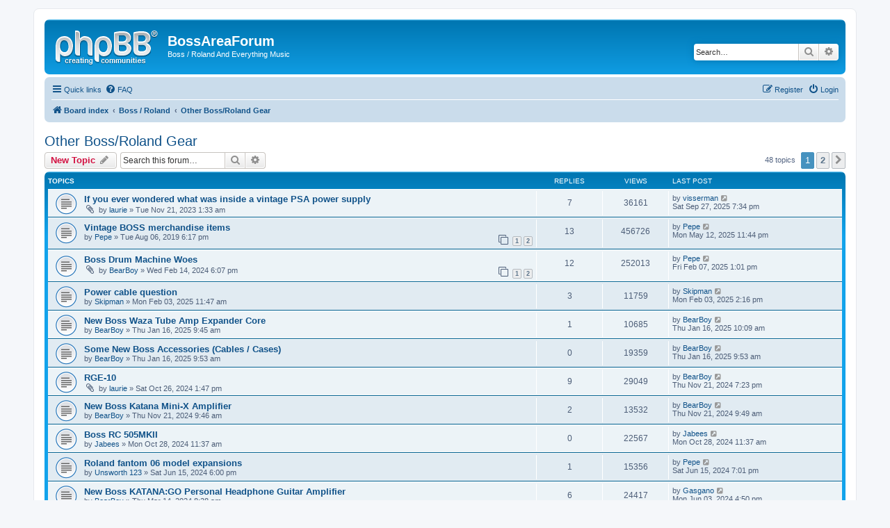

--- FILE ---
content_type: text/html; charset=UTF-8
request_url: http://www.bossareaforum.com/Forum/viewforum.php?f=8&sid=f464b6dd7dc9bdfdd3706fc4ba139f95
body_size: 7678
content:
<!DOCTYPE html>
<html dir="ltr" lang="en-gb">
<head>
<meta charset="utf-8" />
<meta http-equiv="X-UA-Compatible" content="IE=edge">
<meta name="viewport" content="width=device-width, initial-scale=1" />

<title>Other Boss/Roland Gear - BossAreaForum</title>

	<link rel="alternate" type="application/atom+xml" title="Feed - BossAreaForum" href="/Forum/app.php/feed?sid=7ec6f9f4f6d198eb84f24c28c2978aae">			<link rel="alternate" type="application/atom+xml" title="Feed - New Topics" href="/Forum/app.php/feed/topics?sid=7ec6f9f4f6d198eb84f24c28c2978aae">		<link rel="alternate" type="application/atom+xml" title="Feed - Forum - Other Boss/Roland Gear" href="/Forum/app.php/feed/forum/8?sid=7ec6f9f4f6d198eb84f24c28c2978aae">		
	<link rel="canonical" href="http://www.bossareaforum.com/Forum/viewforum.php?f=8">

<!--
	phpBB style name: prosilver
	Based on style:   prosilver (this is the default phpBB3 style)
	Original author:  Tom Beddard ( http://www.subBlue.com/ )
	Modified by:
-->

<link href="./assets/css/font-awesome.min.css?assets_version=14" rel="stylesheet">
<link href="./styles/prosilver/theme/stylesheet.css?assets_version=14" rel="stylesheet">
<link href="./styles/prosilver/theme/en/stylesheet.css?assets_version=14" rel="stylesheet">




<!--[if lte IE 9]>
	<link href="./styles/prosilver/theme/tweaks.css?assets_version=14" rel="stylesheet">
<![endif]-->





</head>
<body id="phpbb" class="nojs notouch section-viewforum ltr ">


<div id="wrap" class="wrap">
	<a id="top" class="top-anchor" accesskey="t"></a>
	<div id="page-header">
		<div class="headerbar" role="banner">
					<div class="inner">

			<div id="site-description" class="site-description">
				<a id="logo" class="logo" href="./index.php?sid=7ec6f9f4f6d198eb84f24c28c2978aae" title="Board index"><span class="site_logo"></span></a>
				<h1>BossAreaForum</h1>
				<p>Boss / Roland And Everything Music</p>
				<p class="skiplink"><a href="#start_here">Skip to content</a></p>
			</div>

									<div id="search-box" class="search-box search-header" role="search">
				<form action="./search.php?sid=7ec6f9f4f6d198eb84f24c28c2978aae" method="get" id="search">
				<fieldset>
					<input name="keywords" id="keywords" type="search" maxlength="128" title="Search for keywords" class="inputbox search tiny" size="20" value="" placeholder="Search…" />
					<button class="button button-search" type="submit" title="Search">
						<i class="icon fa-search fa-fw" aria-hidden="true"></i><span class="sr-only">Search</span>
					</button>
					<a href="./search.php?sid=7ec6f9f4f6d198eb84f24c28c2978aae" class="button button-search-end" title="Advanced search">
						<i class="icon fa-cog fa-fw" aria-hidden="true"></i><span class="sr-only">Advanced search</span>
					</a>
					<input type="hidden" name="sid" value="7ec6f9f4f6d198eb84f24c28c2978aae" />

				</fieldset>
				</form>
			</div>
						
			</div>
					</div>
				<div class="navbar" role="navigation">
	<div class="inner">

	<ul id="nav-main" class="nav-main linklist" role="menubar">

		<li id="quick-links" class="quick-links dropdown-container responsive-menu" data-skip-responsive="true">
			<a href="#" class="dropdown-trigger">
				<i class="icon fa-bars fa-fw" aria-hidden="true"></i><span>Quick links</span>
			</a>
			<div class="dropdown">
				<div class="pointer"><div class="pointer-inner"></div></div>
				<ul class="dropdown-contents" role="menu">
					
											<li class="separator"></li>
																									<li>
								<a href="./search.php?search_id=unanswered&amp;sid=7ec6f9f4f6d198eb84f24c28c2978aae" role="menuitem">
									<i class="icon fa-file-o fa-fw icon-gray" aria-hidden="true"></i><span>Unanswered topics</span>
								</a>
							</li>
							<li>
								<a href="./search.php?search_id=active_topics&amp;sid=7ec6f9f4f6d198eb84f24c28c2978aae" role="menuitem">
									<i class="icon fa-file-o fa-fw icon-blue" aria-hidden="true"></i><span>Active topics</span>
								</a>
							</li>
							<li class="separator"></li>
							<li>
								<a href="./search.php?sid=7ec6f9f4f6d198eb84f24c28c2978aae" role="menuitem">
									<i class="icon fa-search fa-fw" aria-hidden="true"></i><span>Search</span>
								</a>
							</li>
					
										<li class="separator"></li>

									</ul>
			</div>
		</li>

				<li data-skip-responsive="true">
			<a href="/Forum/app.php/help/faq?sid=7ec6f9f4f6d198eb84f24c28c2978aae" rel="help" title="Frequently Asked Questions" role="menuitem">
				<i class="icon fa-question-circle fa-fw" aria-hidden="true"></i><span>FAQ</span>
			</a>
		</li>
						
			<li class="rightside"  data-skip-responsive="true">
			<a href="./ucp.php?mode=login&amp;sid=7ec6f9f4f6d198eb84f24c28c2978aae" title="Login" accesskey="x" role="menuitem">
				<i class="icon fa-power-off fa-fw" aria-hidden="true"></i><span>Login</span>
			</a>
		</li>
					<li class="rightside" data-skip-responsive="true">
				<a href="./ucp.php?mode=register&amp;sid=7ec6f9f4f6d198eb84f24c28c2978aae" role="menuitem">
					<i class="icon fa-pencil-square-o  fa-fw" aria-hidden="true"></i><span>Register</span>
				</a>
			</li>
						</ul>

	<ul id="nav-breadcrumbs" class="nav-breadcrumbs linklist navlinks" role="menubar">
								<li class="breadcrumbs" itemscope itemtype="http://schema.org/BreadcrumbList">
										<span class="crumb"  itemtype="http://schema.org/ListItem" itemprop="itemListElement" itemscope><a href="./index.php?sid=7ec6f9f4f6d198eb84f24c28c2978aae" itemtype="https://schema.org/Thing" itemprop="item" accesskey="h" data-navbar-reference="index"><i class="icon fa-home fa-fw"></i><span itemprop="name">Board index</span></a><meta itemprop="position" content="1" /></span>

											<span class="crumb"  itemtype="http://schema.org/ListItem" itemprop="itemListElement" itemscope data-forum-id="3"><a href="./viewforum.php?f=3&amp;sid=7ec6f9f4f6d198eb84f24c28c2978aae" itemtype="https://schema.org/Thing" itemprop="item"><span itemprop="name">Boss / Roland</span></a><meta itemprop="position" content="2" /></span>
															<span class="crumb"  itemtype="http://schema.org/ListItem" itemprop="itemListElement" itemscope data-forum-id="8"><a href="./viewforum.php?f=8&amp;sid=7ec6f9f4f6d198eb84f24c28c2978aae" itemtype="https://schema.org/Thing" itemprop="item"><span itemprop="name">Other Boss/Roland Gear</span></a><meta itemprop="position" content="3" /></span>
												</li>
		
					<li class="rightside responsive-search">
				<a href="./search.php?sid=7ec6f9f4f6d198eb84f24c28c2978aae" title="View the advanced search options" role="menuitem">
					<i class="icon fa-search fa-fw" aria-hidden="true"></i><span class="sr-only">Search</span>
				</a>
			</li>
			</ul>

	</div>
</div>
	</div>

	
	<a id="start_here" class="anchor"></a>
	<div id="page-body" class="page-body" role="main">
		
		<h2 class="forum-title"><a href="./viewforum.php?f=8&amp;sid=7ec6f9f4f6d198eb84f24c28c2978aae">Other Boss/Roland Gear</a></h2>
<div>
	<!-- NOTE: remove the style="display: none" when you want to have the forum description on the forum body -->
	<div style="display: none !important;">Boss/Roland gear such as Keys, Synth, Racks, Drum Machines, etc<br /></div>	</div>



	<div class="action-bar bar-top">

				
		<a href="./posting.php?mode=post&amp;f=8&amp;sid=7ec6f9f4f6d198eb84f24c28c2978aae" class="button" title="Post a new topic">
							<span>New Topic</span> <i class="icon fa-pencil fa-fw" aria-hidden="true"></i>
					</a>
				
			<div class="search-box" role="search">
			<form method="get" id="forum-search" action="./search.php?sid=7ec6f9f4f6d198eb84f24c28c2978aae">
			<fieldset>
				<input class="inputbox search tiny" type="search" name="keywords" id="search_keywords" size="20" placeholder="Search this forum…" />
				<button class="button button-search" type="submit" title="Search">
					<i class="icon fa-search fa-fw" aria-hidden="true"></i><span class="sr-only">Search</span>
				</button>
				<a href="./search.php?sid=7ec6f9f4f6d198eb84f24c28c2978aae" class="button button-search-end" title="Advanced search">
					<i class="icon fa-cog fa-fw" aria-hidden="true"></i><span class="sr-only">Advanced search</span>
				</a>
				<input type="hidden" name="fid[0]" value="8" />
<input type="hidden" name="sid" value="7ec6f9f4f6d198eb84f24c28c2978aae" />

			</fieldset>
			</form>
		</div>
	
	<div class="pagination">
				48 topics
					<ul>
		<li class="active"><span>1</span></li>
				<li><a class="button" href="./viewforum.php?f=8&amp;sid=7ec6f9f4f6d198eb84f24c28c2978aae&amp;start=25" role="button">2</a></li>
				<li class="arrow next"><a class="button button-icon-only" href="./viewforum.php?f=8&amp;sid=7ec6f9f4f6d198eb84f24c28c2978aae&amp;start=25" rel="next" role="button"><i class="icon fa-chevron-right fa-fw" aria-hidden="true"></i><span class="sr-only">Next</span></a></li>
	</ul>
			</div>

	</div>




	
			<div class="forumbg">
		<div class="inner">
		<ul class="topiclist">
			<li class="header">
				<dl class="row-item">
					<dt><div class="list-inner">Topics</div></dt>
					<dd class="posts">Replies</dd>
					<dd class="views">Views</dd>
					<dd class="lastpost"><span>Last post</span></dd>
				</dl>
			</li>
		</ul>
		<ul class="topiclist topics">
	
				<li class="row bg1">
						<dl class="row-item topic_read">
				<dt title="No unread posts">
										<div class="list-inner">
																		<a href="./viewtopic.php?f=8&amp;t=844&amp;sid=7ec6f9f4f6d198eb84f24c28c2978aae" class="topictitle">If you ever wondered what was inside a vintage PSA power supply</a>																								<br />
						
												<div class="responsive-show" style="display: none;">
							Last post by <a href="./memberlist.php?mode=viewprofile&amp;u=99&amp;sid=7ec6f9f4f6d198eb84f24c28c2978aae" class="username">visserman</a> &laquo; <a href="./viewtopic.php?f=8&amp;t=844&amp;p=11319&amp;sid=7ec6f9f4f6d198eb84f24c28c2978aae#p11319" title="Go to last post">Sat Sep 27, 2025 7:34 pm</a>
													</div>
														<span class="responsive-show left-box" style="display: none;">Replies: <strong>7</strong></span>
													
						<div class="topic-poster responsive-hide left-box">
														<i class="icon fa-paperclip fa-fw" aria-hidden="true"></i>														by <a href="./memberlist.php?mode=viewprofile&amp;u=52&amp;sid=7ec6f9f4f6d198eb84f24c28c2978aae" class="username">laurie</a> &raquo; Tue Nov 21, 2023 1:33 am
																				</div>

						
											</div>
				</dt>
				<dd class="posts">7 <dfn>Replies</dfn></dd>
				<dd class="views">36161 <dfn>Views</dfn></dd>
				<dd class="lastpost">
					<span><dfn>Last post </dfn>by <a href="./memberlist.php?mode=viewprofile&amp;u=99&amp;sid=7ec6f9f4f6d198eb84f24c28c2978aae" class="username">visserman</a>													<a href="./viewtopic.php?f=8&amp;t=844&amp;p=11319&amp;sid=7ec6f9f4f6d198eb84f24c28c2978aae#p11319" title="Go to last post">
								<i class="icon fa-external-link-square fa-fw icon-lightgray icon-md" aria-hidden="true"></i><span class="sr-only"></span>
							</a>
												<br />Sat Sep 27, 2025 7:34 pm
					</span>
				</dd>
			</dl>
					</li>
		
	

	
	
				<li class="row bg2">
						<dl class="row-item topic_read">
				<dt title="No unread posts">
										<div class="list-inner">
																		<a href="./viewtopic.php?f=8&amp;t=328&amp;sid=7ec6f9f4f6d198eb84f24c28c2978aae" class="topictitle">Vintage BOSS merchandise items</a>																								<br />
						
												<div class="responsive-show" style="display: none;">
							Last post by <a href="./memberlist.php?mode=viewprofile&amp;u=48&amp;sid=7ec6f9f4f6d198eb84f24c28c2978aae" class="username">Pepe</a> &laquo; <a href="./viewtopic.php?f=8&amp;t=328&amp;p=10976&amp;sid=7ec6f9f4f6d198eb84f24c28c2978aae#p10976" title="Go to last post">Mon May 12, 2025 11:44 pm</a>
													</div>
														<span class="responsive-show left-box" style="display: none;">Replies: <strong>13</strong></span>
													
						<div class="topic-poster responsive-hide left-box">
																												by <a href="./memberlist.php?mode=viewprofile&amp;u=48&amp;sid=7ec6f9f4f6d198eb84f24c28c2978aae" class="username">Pepe</a> &raquo; Tue Aug 06, 2019 6:17 pm
																				</div>

												<div class="pagination">
							<span><i class="icon fa-clone fa-fw" aria-hidden="true"></i></span>
							<ul>
															<li><a class="button" href="./viewtopic.php?f=8&amp;t=328&amp;sid=7ec6f9f4f6d198eb84f24c28c2978aae">1</a></li>
																							<li><a class="button" href="./viewtopic.php?f=8&amp;t=328&amp;sid=7ec6f9f4f6d198eb84f24c28c2978aae&amp;start=10">2</a></li>
																																													</ul>
						</div>
						
											</div>
				</dt>
				<dd class="posts">13 <dfn>Replies</dfn></dd>
				<dd class="views">456726 <dfn>Views</dfn></dd>
				<dd class="lastpost">
					<span><dfn>Last post </dfn>by <a href="./memberlist.php?mode=viewprofile&amp;u=48&amp;sid=7ec6f9f4f6d198eb84f24c28c2978aae" class="username">Pepe</a>													<a href="./viewtopic.php?f=8&amp;t=328&amp;p=10976&amp;sid=7ec6f9f4f6d198eb84f24c28c2978aae#p10976" title="Go to last post">
								<i class="icon fa-external-link-square fa-fw icon-lightgray icon-md" aria-hidden="true"></i><span class="sr-only"></span>
							</a>
												<br />Mon May 12, 2025 11:44 pm
					</span>
				</dd>
			</dl>
					</li>
		
	

	
	
				<li class="row bg1">
						<dl class="row-item topic_read">
				<dt title="No unread posts">
										<div class="list-inner">
																		<a href="./viewtopic.php?f=8&amp;t=888&amp;sid=7ec6f9f4f6d198eb84f24c28c2978aae" class="topictitle">Boss Drum Machine Woes</a>																								<br />
						
												<div class="responsive-show" style="display: none;">
							Last post by <a href="./memberlist.php?mode=viewprofile&amp;u=48&amp;sid=7ec6f9f4f6d198eb84f24c28c2978aae" class="username">Pepe</a> &laquo; <a href="./viewtopic.php?f=8&amp;t=888&amp;p=10520&amp;sid=7ec6f9f4f6d198eb84f24c28c2978aae#p10520" title="Go to last post">Fri Feb 07, 2025 1:01 pm</a>
													</div>
														<span class="responsive-show left-box" style="display: none;">Replies: <strong>12</strong></span>
													
						<div class="topic-poster responsive-hide left-box">
														<i class="icon fa-paperclip fa-fw" aria-hidden="true"></i>														by <a href="./memberlist.php?mode=viewprofile&amp;u=49&amp;sid=7ec6f9f4f6d198eb84f24c28c2978aae" class="username">BearBoy</a> &raquo; Wed Feb 14, 2024 6:07 pm
																				</div>

												<div class="pagination">
							<span><i class="icon fa-clone fa-fw" aria-hidden="true"></i></span>
							<ul>
															<li><a class="button" href="./viewtopic.php?f=8&amp;t=888&amp;sid=7ec6f9f4f6d198eb84f24c28c2978aae">1</a></li>
																							<li><a class="button" href="./viewtopic.php?f=8&amp;t=888&amp;sid=7ec6f9f4f6d198eb84f24c28c2978aae&amp;start=10">2</a></li>
																																													</ul>
						</div>
						
											</div>
				</dt>
				<dd class="posts">12 <dfn>Replies</dfn></dd>
				<dd class="views">252013 <dfn>Views</dfn></dd>
				<dd class="lastpost">
					<span><dfn>Last post </dfn>by <a href="./memberlist.php?mode=viewprofile&amp;u=48&amp;sid=7ec6f9f4f6d198eb84f24c28c2978aae" class="username">Pepe</a>													<a href="./viewtopic.php?f=8&amp;t=888&amp;p=10520&amp;sid=7ec6f9f4f6d198eb84f24c28c2978aae#p10520" title="Go to last post">
								<i class="icon fa-external-link-square fa-fw icon-lightgray icon-md" aria-hidden="true"></i><span class="sr-only"></span>
							</a>
												<br />Fri Feb 07, 2025 1:01 pm
					</span>
				</dd>
			</dl>
					</li>
		
	

	
	
				<li class="row bg2">
						<dl class="row-item topic_read">
				<dt title="No unread posts">
										<div class="list-inner">
																		<a href="./viewtopic.php?f=8&amp;t=976&amp;sid=7ec6f9f4f6d198eb84f24c28c2978aae" class="topictitle">Power cable question</a>																								<br />
						
												<div class="responsive-show" style="display: none;">
							Last post by <a href="./memberlist.php?mode=viewprofile&amp;u=20431&amp;sid=7ec6f9f4f6d198eb84f24c28c2978aae" class="username">Skipman</a> &laquo; <a href="./viewtopic.php?f=8&amp;t=976&amp;p=10507&amp;sid=7ec6f9f4f6d198eb84f24c28c2978aae#p10507" title="Go to last post">Mon Feb 03, 2025 2:16 pm</a>
													</div>
														<span class="responsive-show left-box" style="display: none;">Replies: <strong>3</strong></span>
													
						<div class="topic-poster responsive-hide left-box">
																												by <a href="./memberlist.php?mode=viewprofile&amp;u=20431&amp;sid=7ec6f9f4f6d198eb84f24c28c2978aae" class="username">Skipman</a> &raquo; Mon Feb 03, 2025 11:47 am
																				</div>

						
											</div>
				</dt>
				<dd class="posts">3 <dfn>Replies</dfn></dd>
				<dd class="views">11759 <dfn>Views</dfn></dd>
				<dd class="lastpost">
					<span><dfn>Last post </dfn>by <a href="./memberlist.php?mode=viewprofile&amp;u=20431&amp;sid=7ec6f9f4f6d198eb84f24c28c2978aae" class="username">Skipman</a>													<a href="./viewtopic.php?f=8&amp;t=976&amp;p=10507&amp;sid=7ec6f9f4f6d198eb84f24c28c2978aae#p10507" title="Go to last post">
								<i class="icon fa-external-link-square fa-fw icon-lightgray icon-md" aria-hidden="true"></i><span class="sr-only"></span>
							</a>
												<br />Mon Feb 03, 2025 2:16 pm
					</span>
				</dd>
			</dl>
					</li>
		
	

	
	
				<li class="row bg1">
						<dl class="row-item topic_read">
				<dt title="No unread posts">
										<div class="list-inner">
																		<a href="./viewtopic.php?f=8&amp;t=969&amp;sid=7ec6f9f4f6d198eb84f24c28c2978aae" class="topictitle">New Boss Waza Tube Amp Expander Core</a>																								<br />
						
												<div class="responsive-show" style="display: none;">
							Last post by <a href="./memberlist.php?mode=viewprofile&amp;u=49&amp;sid=7ec6f9f4f6d198eb84f24c28c2978aae" class="username">BearBoy</a> &laquo; <a href="./viewtopic.php?f=8&amp;t=969&amp;p=10382&amp;sid=7ec6f9f4f6d198eb84f24c28c2978aae#p10382" title="Go to last post">Thu Jan 16, 2025 10:09 am</a>
													</div>
														<span class="responsive-show left-box" style="display: none;">Replies: <strong>1</strong></span>
													
						<div class="topic-poster responsive-hide left-box">
																												by <a href="./memberlist.php?mode=viewprofile&amp;u=49&amp;sid=7ec6f9f4f6d198eb84f24c28c2978aae" class="username">BearBoy</a> &raquo; Thu Jan 16, 2025 9:45 am
																				</div>

						
											</div>
				</dt>
				<dd class="posts">1 <dfn>Replies</dfn></dd>
				<dd class="views">10685 <dfn>Views</dfn></dd>
				<dd class="lastpost">
					<span><dfn>Last post </dfn>by <a href="./memberlist.php?mode=viewprofile&amp;u=49&amp;sid=7ec6f9f4f6d198eb84f24c28c2978aae" class="username">BearBoy</a>													<a href="./viewtopic.php?f=8&amp;t=969&amp;p=10382&amp;sid=7ec6f9f4f6d198eb84f24c28c2978aae#p10382" title="Go to last post">
								<i class="icon fa-external-link-square fa-fw icon-lightgray icon-md" aria-hidden="true"></i><span class="sr-only"></span>
							</a>
												<br />Thu Jan 16, 2025 10:09 am
					</span>
				</dd>
			</dl>
					</li>
		
	

	
	
				<li class="row bg2">
						<dl class="row-item topic_read">
				<dt title="No unread posts">
										<div class="list-inner">
																		<a href="./viewtopic.php?f=8&amp;t=970&amp;sid=7ec6f9f4f6d198eb84f24c28c2978aae" class="topictitle">Some New Boss Accessories (Cables / Cases)</a>																								<br />
						
												<div class="responsive-show" style="display: none;">
							Last post by <a href="./memberlist.php?mode=viewprofile&amp;u=49&amp;sid=7ec6f9f4f6d198eb84f24c28c2978aae" class="username">BearBoy</a> &laquo; <a href="./viewtopic.php?f=8&amp;t=970&amp;p=10380&amp;sid=7ec6f9f4f6d198eb84f24c28c2978aae#p10380" title="Go to last post">Thu Jan 16, 2025 9:53 am</a>
													</div>
													
						<div class="topic-poster responsive-hide left-box">
																												by <a href="./memberlist.php?mode=viewprofile&amp;u=49&amp;sid=7ec6f9f4f6d198eb84f24c28c2978aae" class="username">BearBoy</a> &raquo; Thu Jan 16, 2025 9:53 am
																				</div>

						
											</div>
				</dt>
				<dd class="posts">0 <dfn>Replies</dfn></dd>
				<dd class="views">19359 <dfn>Views</dfn></dd>
				<dd class="lastpost">
					<span><dfn>Last post </dfn>by <a href="./memberlist.php?mode=viewprofile&amp;u=49&amp;sid=7ec6f9f4f6d198eb84f24c28c2978aae" class="username">BearBoy</a>													<a href="./viewtopic.php?f=8&amp;t=970&amp;p=10380&amp;sid=7ec6f9f4f6d198eb84f24c28c2978aae#p10380" title="Go to last post">
								<i class="icon fa-external-link-square fa-fw icon-lightgray icon-md" aria-hidden="true"></i><span class="sr-only"></span>
							</a>
												<br />Thu Jan 16, 2025 9:53 am
					</span>
				</dd>
			</dl>
					</li>
		
	

	
	
				<li class="row bg1">
						<dl class="row-item topic_read">
				<dt title="No unread posts">
										<div class="list-inner">
																		<a href="./viewtopic.php?f=8&amp;t=945&amp;sid=7ec6f9f4f6d198eb84f24c28c2978aae" class="topictitle">RGE-10</a>																								<br />
						
												<div class="responsive-show" style="display: none;">
							Last post by <a href="./memberlist.php?mode=viewprofile&amp;u=49&amp;sid=7ec6f9f4f6d198eb84f24c28c2978aae" class="username">BearBoy</a> &laquo; <a href="./viewtopic.php?f=8&amp;t=945&amp;p=9983&amp;sid=7ec6f9f4f6d198eb84f24c28c2978aae#p9983" title="Go to last post">Thu Nov 21, 2024 7:23 pm</a>
													</div>
														<span class="responsive-show left-box" style="display: none;">Replies: <strong>9</strong></span>
													
						<div class="topic-poster responsive-hide left-box">
														<i class="icon fa-paperclip fa-fw" aria-hidden="true"></i>														by <a href="./memberlist.php?mode=viewprofile&amp;u=52&amp;sid=7ec6f9f4f6d198eb84f24c28c2978aae" class="username">laurie</a> &raquo; Sat Oct 26, 2024 1:47 pm
																				</div>

						
											</div>
				</dt>
				<dd class="posts">9 <dfn>Replies</dfn></dd>
				<dd class="views">29049 <dfn>Views</dfn></dd>
				<dd class="lastpost">
					<span><dfn>Last post </dfn>by <a href="./memberlist.php?mode=viewprofile&amp;u=49&amp;sid=7ec6f9f4f6d198eb84f24c28c2978aae" class="username">BearBoy</a>													<a href="./viewtopic.php?f=8&amp;t=945&amp;p=9983&amp;sid=7ec6f9f4f6d198eb84f24c28c2978aae#p9983" title="Go to last post">
								<i class="icon fa-external-link-square fa-fw icon-lightgray icon-md" aria-hidden="true"></i><span class="sr-only"></span>
							</a>
												<br />Thu Nov 21, 2024 7:23 pm
					</span>
				</dd>
			</dl>
					</li>
		
	

	
	
				<li class="row bg2">
						<dl class="row-item topic_read">
				<dt title="No unread posts">
										<div class="list-inner">
																		<a href="./viewtopic.php?f=8&amp;t=951&amp;sid=7ec6f9f4f6d198eb84f24c28c2978aae" class="topictitle">New Boss Katana Mini-X Amplifier</a>																								<br />
						
												<div class="responsive-show" style="display: none;">
							Last post by <a href="./memberlist.php?mode=viewprofile&amp;u=49&amp;sid=7ec6f9f4f6d198eb84f24c28c2978aae" class="username">BearBoy</a> &laquo; <a href="./viewtopic.php?f=8&amp;t=951&amp;p=9978&amp;sid=7ec6f9f4f6d198eb84f24c28c2978aae#p9978" title="Go to last post">Thu Nov 21, 2024 9:49 am</a>
													</div>
														<span class="responsive-show left-box" style="display: none;">Replies: <strong>2</strong></span>
													
						<div class="topic-poster responsive-hide left-box">
																												by <a href="./memberlist.php?mode=viewprofile&amp;u=49&amp;sid=7ec6f9f4f6d198eb84f24c28c2978aae" class="username">BearBoy</a> &raquo; Thu Nov 21, 2024 9:46 am
																				</div>

						
											</div>
				</dt>
				<dd class="posts">2 <dfn>Replies</dfn></dd>
				<dd class="views">13532 <dfn>Views</dfn></dd>
				<dd class="lastpost">
					<span><dfn>Last post </dfn>by <a href="./memberlist.php?mode=viewprofile&amp;u=49&amp;sid=7ec6f9f4f6d198eb84f24c28c2978aae" class="username">BearBoy</a>													<a href="./viewtopic.php?f=8&amp;t=951&amp;p=9978&amp;sid=7ec6f9f4f6d198eb84f24c28c2978aae#p9978" title="Go to last post">
								<i class="icon fa-external-link-square fa-fw icon-lightgray icon-md" aria-hidden="true"></i><span class="sr-only"></span>
							</a>
												<br />Thu Nov 21, 2024 9:49 am
					</span>
				</dd>
			</dl>
					</li>
		
	

	
	
				<li class="row bg1">
						<dl class="row-item topic_read">
				<dt title="No unread posts">
										<div class="list-inner">
																		<a href="./viewtopic.php?f=8&amp;t=946&amp;sid=7ec6f9f4f6d198eb84f24c28c2978aae" class="topictitle">Boss RC 505MKII</a>																								<br />
						
												<div class="responsive-show" style="display: none;">
							Last post by <a href="./memberlist.php?mode=viewprofile&amp;u=19873&amp;sid=7ec6f9f4f6d198eb84f24c28c2978aae" class="username">Jabees</a> &laquo; <a href="./viewtopic.php?f=8&amp;t=946&amp;p=9897&amp;sid=7ec6f9f4f6d198eb84f24c28c2978aae#p9897" title="Go to last post">Mon Oct 28, 2024 11:37 am</a>
													</div>
													
						<div class="topic-poster responsive-hide left-box">
																												by <a href="./memberlist.php?mode=viewprofile&amp;u=19873&amp;sid=7ec6f9f4f6d198eb84f24c28c2978aae" class="username">Jabees</a> &raquo; Mon Oct 28, 2024 11:37 am
																				</div>

						
											</div>
				</dt>
				<dd class="posts">0 <dfn>Replies</dfn></dd>
				<dd class="views">22567 <dfn>Views</dfn></dd>
				<dd class="lastpost">
					<span><dfn>Last post </dfn>by <a href="./memberlist.php?mode=viewprofile&amp;u=19873&amp;sid=7ec6f9f4f6d198eb84f24c28c2978aae" class="username">Jabees</a>													<a href="./viewtopic.php?f=8&amp;t=946&amp;p=9897&amp;sid=7ec6f9f4f6d198eb84f24c28c2978aae#p9897" title="Go to last post">
								<i class="icon fa-external-link-square fa-fw icon-lightgray icon-md" aria-hidden="true"></i><span class="sr-only"></span>
							</a>
												<br />Mon Oct 28, 2024 11:37 am
					</span>
				</dd>
			</dl>
					</li>
		
	

	
	
				<li class="row bg2">
						<dl class="row-item topic_read">
				<dt title="No unread posts">
										<div class="list-inner">
																		<a href="./viewtopic.php?f=8&amp;t=921&amp;sid=7ec6f9f4f6d198eb84f24c28c2978aae" class="topictitle">Roland fantom 06 model expansions</a>																								<br />
						
												<div class="responsive-show" style="display: none;">
							Last post by <a href="./memberlist.php?mode=viewprofile&amp;u=48&amp;sid=7ec6f9f4f6d198eb84f24c28c2978aae" class="username">Pepe</a> &laquo; <a href="./viewtopic.php?f=8&amp;t=921&amp;p=9420&amp;sid=7ec6f9f4f6d198eb84f24c28c2978aae#p9420" title="Go to last post">Sat Jun 15, 2024 7:01 pm</a>
													</div>
														<span class="responsive-show left-box" style="display: none;">Replies: <strong>1</strong></span>
													
						<div class="topic-poster responsive-hide left-box">
																												by <a href="./memberlist.php?mode=viewprofile&amp;u=19207&amp;sid=7ec6f9f4f6d198eb84f24c28c2978aae" class="username">Unsworth 123</a> &raquo; Sat Jun 15, 2024 6:00 pm
																				</div>

						
											</div>
				</dt>
				<dd class="posts">1 <dfn>Replies</dfn></dd>
				<dd class="views">15356 <dfn>Views</dfn></dd>
				<dd class="lastpost">
					<span><dfn>Last post </dfn>by <a href="./memberlist.php?mode=viewprofile&amp;u=48&amp;sid=7ec6f9f4f6d198eb84f24c28c2978aae" class="username">Pepe</a>													<a href="./viewtopic.php?f=8&amp;t=921&amp;p=9420&amp;sid=7ec6f9f4f6d198eb84f24c28c2978aae#p9420" title="Go to last post">
								<i class="icon fa-external-link-square fa-fw icon-lightgray icon-md" aria-hidden="true"></i><span class="sr-only"></span>
							</a>
												<br />Sat Jun 15, 2024 7:01 pm
					</span>
				</dd>
			</dl>
					</li>
		
	

	
	
				<li class="row bg1">
						<dl class="row-item topic_read">
				<dt title="No unread posts">
										<div class="list-inner">
																		<a href="./viewtopic.php?f=8&amp;t=903&amp;sid=7ec6f9f4f6d198eb84f24c28c2978aae" class="topictitle">New Boss KATANA:GO Personal Headphone Guitar Amplifier</a>																								<br />
						
												<div class="responsive-show" style="display: none;">
							Last post by <a href="./memberlist.php?mode=viewprofile&amp;u=51&amp;sid=7ec6f9f4f6d198eb84f24c28c2978aae" class="username">Gasgano</a> &laquo; <a href="./viewtopic.php?f=8&amp;t=903&amp;p=9382&amp;sid=7ec6f9f4f6d198eb84f24c28c2978aae#p9382" title="Go to last post">Mon Jun 03, 2024 4:50 pm</a>
													</div>
														<span class="responsive-show left-box" style="display: none;">Replies: <strong>6</strong></span>
													
						<div class="topic-poster responsive-hide left-box">
																												by <a href="./memberlist.php?mode=viewprofile&amp;u=49&amp;sid=7ec6f9f4f6d198eb84f24c28c2978aae" class="username">BearBoy</a> &raquo; Thu Mar 14, 2024 8:38 am
																				</div>

						
											</div>
				</dt>
				<dd class="posts">6 <dfn>Replies</dfn></dd>
				<dd class="views">24417 <dfn>Views</dfn></dd>
				<dd class="lastpost">
					<span><dfn>Last post </dfn>by <a href="./memberlist.php?mode=viewprofile&amp;u=51&amp;sid=7ec6f9f4f6d198eb84f24c28c2978aae" class="username">Gasgano</a>													<a href="./viewtopic.php?f=8&amp;t=903&amp;p=9382&amp;sid=7ec6f9f4f6d198eb84f24c28c2978aae#p9382" title="Go to last post">
								<i class="icon fa-external-link-square fa-fw icon-lightgray icon-md" aria-hidden="true"></i><span class="sr-only"></span>
							</a>
												<br />Mon Jun 03, 2024 4:50 pm
					</span>
				</dd>
			</dl>
					</li>
		
	

	
	
				<li class="row bg2">
						<dl class="row-item topic_read">
				<dt title="No unread posts">
										<div class="list-inner">
																		<a href="./viewtopic.php?f=8&amp;t=915&amp;sid=7ec6f9f4f6d198eb84f24c28c2978aae" class="topictitle">Katana V3 coming out soon.</a>																								<br />
						
												<div class="responsive-show" style="display: none;">
							Last post by <a href="./memberlist.php?mode=viewprofile&amp;u=584&amp;sid=7ec6f9f4f6d198eb84f24c28c2978aae" class="username">bigtone23</a> &laquo; <a href="./viewtopic.php?f=8&amp;t=915&amp;p=9355&amp;sid=7ec6f9f4f6d198eb84f24c28c2978aae#p9355" title="Go to last post">Sun May 19, 2024 3:24 am</a>
													</div>
													
						<div class="topic-poster responsive-hide left-box">
																												by <a href="./memberlist.php?mode=viewprofile&amp;u=584&amp;sid=7ec6f9f4f6d198eb84f24c28c2978aae" class="username">bigtone23</a> &raquo; Sun May 19, 2024 3:24 am
																				</div>

						
											</div>
				</dt>
				<dd class="posts">0 <dfn>Replies</dfn></dd>
				<dd class="views">24931 <dfn>Views</dfn></dd>
				<dd class="lastpost">
					<span><dfn>Last post </dfn>by <a href="./memberlist.php?mode=viewprofile&amp;u=584&amp;sid=7ec6f9f4f6d198eb84f24c28c2978aae" class="username">bigtone23</a>													<a href="./viewtopic.php?f=8&amp;t=915&amp;p=9355&amp;sid=7ec6f9f4f6d198eb84f24c28c2978aae#p9355" title="Go to last post">
								<i class="icon fa-external-link-square fa-fw icon-lightgray icon-md" aria-hidden="true"></i><span class="sr-only"></span>
							</a>
												<br />Sun May 19, 2024 3:24 am
					</span>
				</dd>
			</dl>
					</li>
		
	

	
	
				<li class="row bg1">
						<dl class="row-item topic_read">
				<dt title="No unread posts">
										<div class="list-inner">
																		<a href="./viewtopic.php?f=8&amp;t=911&amp;sid=7ec6f9f4f6d198eb84f24c28c2978aae" class="topictitle">New Boss Katana-500 Bass Head + Katana Cabinet 112</a>																								<br />
						
												<div class="responsive-show" style="display: none;">
							Last post by <a href="./memberlist.php?mode=viewprofile&amp;u=68&amp;sid=7ec6f9f4f6d198eb84f24c28c2978aae" class="username">Kulten</a> &laquo; <a href="./viewtopic.php?f=8&amp;t=911&amp;p=9325&amp;sid=7ec6f9f4f6d198eb84f24c28c2978aae#p9325" title="Go to last post">Thu Apr 25, 2024 9:43 pm</a>
													</div>
														<span class="responsive-show left-box" style="display: none;">Replies: <strong>8</strong></span>
													
						<div class="topic-poster responsive-hide left-box">
																												by <a href="./memberlist.php?mode=viewprofile&amp;u=49&amp;sid=7ec6f9f4f6d198eb84f24c28c2978aae" class="username">BearBoy</a> &raquo; Thu Apr 18, 2024 4:05 pm
																				</div>

						
											</div>
				</dt>
				<dd class="posts">8 <dfn>Replies</dfn></dd>
				<dd class="views">28974 <dfn>Views</dfn></dd>
				<dd class="lastpost">
					<span><dfn>Last post </dfn>by <a href="./memberlist.php?mode=viewprofile&amp;u=68&amp;sid=7ec6f9f4f6d198eb84f24c28c2978aae" class="username">Kulten</a>													<a href="./viewtopic.php?f=8&amp;t=911&amp;p=9325&amp;sid=7ec6f9f4f6d198eb84f24c28c2978aae#p9325" title="Go to last post">
								<i class="icon fa-external-link-square fa-fw icon-lightgray icon-md" aria-hidden="true"></i><span class="sr-only"></span>
							</a>
												<br />Thu Apr 25, 2024 9:43 pm
					</span>
				</dd>
			</dl>
					</li>
		
	

	
	
				<li class="row bg2">
						<dl class="row-item topic_read">
				<dt title="No unread posts">
										<div class="list-inner">
																		<a href="./viewtopic.php?f=8&amp;t=890&amp;sid=7ec6f9f4f6d198eb84f24c28c2978aae" class="topictitle">New amp day</a>																								<br />
						
												<div class="responsive-show" style="display: none;">
							Last post by <a href="./memberlist.php?mode=viewprofile&amp;u=17807&amp;sid=7ec6f9f4f6d198eb84f24c28c2978aae" class="username">Zerksies</a> &laquo; <a href="./viewtopic.php?f=8&amp;t=890&amp;p=9104&amp;sid=7ec6f9f4f6d198eb84f24c28c2978aae#p9104" title="Go to last post">Tue Feb 20, 2024 3:41 pm</a>
													</div>
														<span class="responsive-show left-box" style="display: none;">Replies: <strong>6</strong></span>
													
						<div class="topic-poster responsive-hide left-box">
														<i class="icon fa-paperclip fa-fw" aria-hidden="true"></i>														by <a href="./memberlist.php?mode=viewprofile&amp;u=52&amp;sid=7ec6f9f4f6d198eb84f24c28c2978aae" class="username">laurie</a> &raquo; Sun Feb 18, 2024 2:49 pm
																				</div>

						
											</div>
				</dt>
				<dd class="posts">6 <dfn>Replies</dfn></dd>
				<dd class="views">23458 <dfn>Views</dfn></dd>
				<dd class="lastpost">
					<span><dfn>Last post </dfn>by <a href="./memberlist.php?mode=viewprofile&amp;u=17807&amp;sid=7ec6f9f4f6d198eb84f24c28c2978aae" class="username">Zerksies</a>													<a href="./viewtopic.php?f=8&amp;t=890&amp;p=9104&amp;sid=7ec6f9f4f6d198eb84f24c28c2978aae#p9104" title="Go to last post">
								<i class="icon fa-external-link-square fa-fw icon-lightgray icon-md" aria-hidden="true"></i><span class="sr-only"></span>
							</a>
												<br />Tue Feb 20, 2024 3:41 pm
					</span>
				</dd>
			</dl>
					</li>
		
	

	
	
				<li class="row bg1">
						<dl class="row-item topic_read_hot">
				<dt title="No unread posts">
										<div class="list-inner">
																		<a href="./viewtopic.php?f=8&amp;t=698&amp;sid=7ec6f9f4f6d198eb84f24c28c2978aae" class="topictitle">BCB-6G?</a>																								<br />
						
												<div class="responsive-show" style="display: none;">
							Last post by <a href="./memberlist.php?mode=viewprofile&amp;u=17149&amp;sid=7ec6f9f4f6d198eb84f24c28c2978aae" class="username">zentropa</a> &laquo; <a href="./viewtopic.php?f=8&amp;t=698&amp;p=9085&amp;sid=7ec6f9f4f6d198eb84f24c28c2978aae#p9085" title="Go to last post">Fri Feb 16, 2024 7:50 pm</a>
													</div>
														<span class="responsive-show left-box" style="display: none;">Replies: <strong>27</strong></span>
													
						<div class="topic-poster responsive-hide left-box">
																												by <a href="./memberlist.php?mode=viewprofile&amp;u=584&amp;sid=7ec6f9f4f6d198eb84f24c28c2978aae" class="username">bigtone23</a> &raquo; Mon Oct 03, 2022 8:36 pm
																				</div>

												<div class="pagination">
							<span><i class="icon fa-clone fa-fw" aria-hidden="true"></i></span>
							<ul>
															<li><a class="button" href="./viewtopic.php?f=8&amp;t=698&amp;sid=7ec6f9f4f6d198eb84f24c28c2978aae">1</a></li>
																							<li><a class="button" href="./viewtopic.php?f=8&amp;t=698&amp;sid=7ec6f9f4f6d198eb84f24c28c2978aae&amp;start=10">2</a></li>
																							<li><a class="button" href="./viewtopic.php?f=8&amp;t=698&amp;sid=7ec6f9f4f6d198eb84f24c28c2978aae&amp;start=20">3</a></li>
																																													</ul>
						</div>
						
											</div>
				</dt>
				<dd class="posts">27 <dfn>Replies</dfn></dd>
				<dd class="views">120964 <dfn>Views</dfn></dd>
				<dd class="lastpost">
					<span><dfn>Last post </dfn>by <a href="./memberlist.php?mode=viewprofile&amp;u=17149&amp;sid=7ec6f9f4f6d198eb84f24c28c2978aae" class="username">zentropa</a>													<a href="./viewtopic.php?f=8&amp;t=698&amp;p=9085&amp;sid=7ec6f9f4f6d198eb84f24c28c2978aae#p9085" title="Go to last post">
								<i class="icon fa-external-link-square fa-fw icon-lightgray icon-md" aria-hidden="true"></i><span class="sr-only"></span>
							</a>
												<br />Fri Feb 16, 2024 7:50 pm
					</span>
				</dd>
			</dl>
					</li>
		
	

	
	
				<li class="row bg2">
						<dl class="row-item topic_read">
				<dt title="No unread posts">
										<div class="list-inner">
																		<a href="./viewtopic.php?f=8&amp;t=654&amp;sid=7ec6f9f4f6d198eb84f24c28c2978aae" class="topictitle">Boss Micro Rack System</a>																								<br />
						
												<div class="responsive-show" style="display: none;">
							Last post by <a href="./memberlist.php?mode=viewprofile&amp;u=48&amp;sid=7ec6f9f4f6d198eb84f24c28c2978aae" class="username">Pepe</a> &laquo; <a href="./viewtopic.php?f=8&amp;t=654&amp;p=8968&amp;sid=7ec6f9f4f6d198eb84f24c28c2978aae#p8968" title="Go to last post">Sun Feb 04, 2024 7:54 pm</a>
													</div>
														<span class="responsive-show left-box" style="display: none;">Replies: <strong>14</strong></span>
													
						<div class="topic-poster responsive-hide left-box">
														<i class="icon fa-paperclip fa-fw" aria-hidden="true"></i>														by <a href="./memberlist.php?mode=viewprofile&amp;u=54&amp;sid=7ec6f9f4f6d198eb84f24c28c2978aae" class="username">The_Doc</a> &raquo; Fri Jun 24, 2022 8:41 am
																				</div>

												<div class="pagination">
							<span><i class="icon fa-clone fa-fw" aria-hidden="true"></i></span>
							<ul>
															<li><a class="button" href="./viewtopic.php?f=8&amp;t=654&amp;sid=7ec6f9f4f6d198eb84f24c28c2978aae">1</a></li>
																							<li><a class="button" href="./viewtopic.php?f=8&amp;t=654&amp;sid=7ec6f9f4f6d198eb84f24c28c2978aae&amp;start=10">2</a></li>
																																													</ul>
						</div>
						
											</div>
				</dt>
				<dd class="posts">14 <dfn>Replies</dfn></dd>
				<dd class="views">46291 <dfn>Views</dfn></dd>
				<dd class="lastpost">
					<span><dfn>Last post </dfn>by <a href="./memberlist.php?mode=viewprofile&amp;u=48&amp;sid=7ec6f9f4f6d198eb84f24c28c2978aae" class="username">Pepe</a>													<a href="./viewtopic.php?f=8&amp;t=654&amp;p=8968&amp;sid=7ec6f9f4f6d198eb84f24c28c2978aae#p8968" title="Go to last post">
								<i class="icon fa-external-link-square fa-fw icon-lightgray icon-md" aria-hidden="true"></i><span class="sr-only"></span>
							</a>
												<br />Sun Feb 04, 2024 7:54 pm
					</span>
				</dd>
			</dl>
					</li>
		
	

	
	
				<li class="row bg1">
						<dl class="row-item topic_read">
				<dt title="No unread posts">
										<div class="list-inner">
																		<a href="./viewtopic.php?f=8&amp;t=7&amp;sid=7ec6f9f4f6d198eb84f24c28c2978aae" class="topictitle">BOSS Drum Machines</a>																								<br />
						
												<div class="responsive-show" style="display: none;">
							Last post by <a href="./memberlist.php?mode=viewprofile&amp;u=14509&amp;sid=7ec6f9f4f6d198eb84f24c28c2978aae" class="username">snufkin</a> &laquo; <a href="./viewtopic.php?f=8&amp;t=7&amp;p=8965&amp;sid=7ec6f9f4f6d198eb84f24c28c2978aae#p8965" title="Go to last post">Sun Feb 04, 2024 4:52 pm</a>
													</div>
														<span class="responsive-show left-box" style="display: none;">Replies: <strong>9</strong></span>
													
						<div class="topic-poster responsive-hide left-box">
														<i class="icon fa-paperclip fa-fw" aria-hidden="true"></i>														by <a href="./memberlist.php?mode=viewprofile&amp;u=68&amp;sid=7ec6f9f4f6d198eb84f24c28c2978aae" class="username">Kulten</a> &raquo; Sun Aug 19, 2018 9:45 am
																				</div>

						
											</div>
				</dt>
				<dd class="posts">9 <dfn>Replies</dfn></dd>
				<dd class="views">44364 <dfn>Views</dfn></dd>
				<dd class="lastpost">
					<span><dfn>Last post </dfn>by <a href="./memberlist.php?mode=viewprofile&amp;u=14509&amp;sid=7ec6f9f4f6d198eb84f24c28c2978aae" class="username">snufkin</a>													<a href="./viewtopic.php?f=8&amp;t=7&amp;p=8965&amp;sid=7ec6f9f4f6d198eb84f24c28c2978aae#p8965" title="Go to last post">
								<i class="icon fa-external-link-square fa-fw icon-lightgray icon-md" aria-hidden="true"></i><span class="sr-only"></span>
							</a>
												<br />Sun Feb 04, 2024 4:52 pm
					</span>
				</dd>
			</dl>
					</li>
		
	

	
	
				<li class="row bg2">
						<dl class="row-item topic_read">
				<dt title="No unread posts">
										<div class="list-inner">
																		<a href="./viewtopic.php?f=8&amp;t=447&amp;sid=7ec6f9f4f6d198eb84f24c28c2978aae" class="topictitle">Roland AP-2</a>																								<br />
						
												<div class="responsive-show" style="display: none;">
							Last post by <a href="./memberlist.php?mode=viewprofile&amp;u=584&amp;sid=7ec6f9f4f6d198eb84f24c28c2978aae" class="username">bigtone23</a> &laquo; <a href="./viewtopic.php?f=8&amp;t=447&amp;p=8961&amp;sid=7ec6f9f4f6d198eb84f24c28c2978aae#p8961" title="Go to last post">Sun Feb 04, 2024 12:05 am</a>
													</div>
														<span class="responsive-show left-box" style="display: none;">Replies: <strong>23</strong></span>
													
						<div class="topic-poster responsive-hide left-box">
														<i class="icon fa-paperclip fa-fw" aria-hidden="true"></i>														by <a href="./memberlist.php?mode=viewprofile&amp;u=52&amp;sid=7ec6f9f4f6d198eb84f24c28c2978aae" class="username">laurie</a> &raquo; Sun Dec 20, 2020 2:18 am
																				</div>

												<div class="pagination">
							<span><i class="icon fa-clone fa-fw" aria-hidden="true"></i></span>
							<ul>
															<li><a class="button" href="./viewtopic.php?f=8&amp;t=447&amp;sid=7ec6f9f4f6d198eb84f24c28c2978aae">1</a></li>
																							<li><a class="button" href="./viewtopic.php?f=8&amp;t=447&amp;sid=7ec6f9f4f6d198eb84f24c28c2978aae&amp;start=10">2</a></li>
																							<li><a class="button" href="./viewtopic.php?f=8&amp;t=447&amp;sid=7ec6f9f4f6d198eb84f24c28c2978aae&amp;start=20">3</a></li>
																																													</ul>
						</div>
						
											</div>
				</dt>
				<dd class="posts">23 <dfn>Replies</dfn></dd>
				<dd class="views">88271 <dfn>Views</dfn></dd>
				<dd class="lastpost">
					<span><dfn>Last post </dfn>by <a href="./memberlist.php?mode=viewprofile&amp;u=584&amp;sid=7ec6f9f4f6d198eb84f24c28c2978aae" class="username">bigtone23</a>													<a href="./viewtopic.php?f=8&amp;t=447&amp;p=8961&amp;sid=7ec6f9f4f6d198eb84f24c28c2978aae#p8961" title="Go to last post">
								<i class="icon fa-external-link-square fa-fw icon-lightgray icon-md" aria-hidden="true"></i><span class="sr-only"></span>
							</a>
												<br />Sun Feb 04, 2024 12:05 am
					</span>
				</dd>
			</dl>
					</li>
		
	

	
	
				<li class="row bg1">
						<dl class="row-item topic_read">
				<dt title="No unread posts">
										<div class="list-inner">
																		<a href="./viewtopic.php?f=8&amp;t=865&amp;sid=7ec6f9f4f6d198eb84f24c28c2978aae" class="topictitle">New Boss VE-22 Vocal Performer</a>																								<br />
						
												<div class="responsive-show" style="display: none;">
							Last post by <a href="./memberlist.php?mode=viewprofile&amp;u=49&amp;sid=7ec6f9f4f6d198eb84f24c28c2978aae" class="username">BearBoy</a> &laquo; <a href="./viewtopic.php?f=8&amp;t=865&amp;p=8841&amp;sid=7ec6f9f4f6d198eb84f24c28c2978aae#p8841" title="Go to last post">Thu Jan 18, 2024 12:00 pm</a>
													</div>
														<span class="responsive-show left-box" style="display: none;">Replies: <strong>1</strong></span>
													
						<div class="topic-poster responsive-hide left-box">
																												by <a href="./memberlist.php?mode=viewprofile&amp;u=49&amp;sid=7ec6f9f4f6d198eb84f24c28c2978aae" class="username">BearBoy</a> &raquo; Thu Jan 18, 2024 12:00 pm
																				</div>

						
											</div>
				</dt>
				<dd class="posts">1 <dfn>Replies</dfn></dd>
				<dd class="views">16325 <dfn>Views</dfn></dd>
				<dd class="lastpost">
					<span><dfn>Last post </dfn>by <a href="./memberlist.php?mode=viewprofile&amp;u=49&amp;sid=7ec6f9f4f6d198eb84f24c28c2978aae" class="username">BearBoy</a>													<a href="./viewtopic.php?f=8&amp;t=865&amp;p=8841&amp;sid=7ec6f9f4f6d198eb84f24c28c2978aae#p8841" title="Go to last post">
								<i class="icon fa-external-link-square fa-fw icon-lightgray icon-md" aria-hidden="true"></i><span class="sr-only"></span>
							</a>
												<br />Thu Jan 18, 2024 12:00 pm
					</span>
				</dd>
			</dl>
					</li>
		
	

	
	
				<li class="row bg2">
						<dl class="row-item topic_read">
				<dt title="No unread posts">
										<div class="list-inner">
																		<a href="./viewtopic.php?f=8&amp;t=855&amp;sid=7ec6f9f4f6d198eb84f24c28c2978aae" class="topictitle">Waza G12W Speaker, anyone?</a>																								<br />
						
												<div class="responsive-show" style="display: none;">
							Last post by <a href="./memberlist.php?mode=viewprofile&amp;u=584&amp;sid=7ec6f9f4f6d198eb84f24c28c2978aae" class="username">bigtone23</a> &laquo; <a href="./viewtopic.php?f=8&amp;t=855&amp;p=8662&amp;sid=7ec6f9f4f6d198eb84f24c28c2978aae#p8662" title="Go to last post">Sun Dec 17, 2023 3:22 am</a>
													</div>
														<span class="responsive-show left-box" style="display: none;">Replies: <strong>2</strong></span>
													
						<div class="topic-poster responsive-hide left-box">
																												by <a href="./memberlist.php?mode=viewprofile&amp;u=584&amp;sid=7ec6f9f4f6d198eb84f24c28c2978aae" class="username">bigtone23</a> &raquo; Sat Dec 16, 2023 6:45 am
																				</div>

						
											</div>
				</dt>
				<dd class="posts">2 <dfn>Replies</dfn></dd>
				<dd class="views">17354 <dfn>Views</dfn></dd>
				<dd class="lastpost">
					<span><dfn>Last post </dfn>by <a href="./memberlist.php?mode=viewprofile&amp;u=584&amp;sid=7ec6f9f4f6d198eb84f24c28c2978aae" class="username">bigtone23</a>													<a href="./viewtopic.php?f=8&amp;t=855&amp;p=8662&amp;sid=7ec6f9f4f6d198eb84f24c28c2978aae#p8662" title="Go to last post">
								<i class="icon fa-external-link-square fa-fw icon-lightgray icon-md" aria-hidden="true"></i><span class="sr-only"></span>
							</a>
												<br />Sun Dec 17, 2023 3:22 am
					</span>
				</dd>
			</dl>
					</li>
		
	

	
	
				<li class="row bg1">
						<dl class="row-item topic_read">
				<dt title="No unread posts">
										<div class="list-inner">
																		<a href="./viewtopic.php?f=8&amp;t=821&amp;sid=7ec6f9f4f6d198eb84f24c28c2978aae" class="topictitle">New Boss Katana-Air EX Amplifier</a>																								<br />
						
												<div class="responsive-show" style="display: none;">
							Last post by <a href="./memberlist.php?mode=viewprofile&amp;u=49&amp;sid=7ec6f9f4f6d198eb84f24c28c2978aae" class="username">BearBoy</a> &laquo; <a href="./viewtopic.php?f=8&amp;t=821&amp;p=8357&amp;sid=7ec6f9f4f6d198eb84f24c28c2978aae#p8357" title="Go to last post">Thu Sep 21, 2023 9:27 am</a>
													</div>
														<span class="responsive-show left-box" style="display: none;">Replies: <strong>2</strong></span>
													
						<div class="topic-poster responsive-hide left-box">
																												by <a href="./memberlist.php?mode=viewprofile&amp;u=49&amp;sid=7ec6f9f4f6d198eb84f24c28c2978aae" class="username">BearBoy</a> &raquo; Thu Sep 21, 2023 9:21 am
																				</div>

						
											</div>
				</dt>
				<dd class="posts">2 <dfn>Replies</dfn></dd>
				<dd class="views">23308 <dfn>Views</dfn></dd>
				<dd class="lastpost">
					<span><dfn>Last post </dfn>by <a href="./memberlist.php?mode=viewprofile&amp;u=49&amp;sid=7ec6f9f4f6d198eb84f24c28c2978aae" class="username">BearBoy</a>													<a href="./viewtopic.php?f=8&amp;t=821&amp;p=8357&amp;sid=7ec6f9f4f6d198eb84f24c28c2978aae#p8357" title="Go to last post">
								<i class="icon fa-external-link-square fa-fw icon-lightgray icon-md" aria-hidden="true"></i><span class="sr-only"></span>
							</a>
												<br />Thu Sep 21, 2023 9:27 am
					</span>
				</dd>
			</dl>
					</li>
		
	

	
	
				<li class="row bg2">
						<dl class="row-item topic_read">
				<dt title="No unread posts">
										<div class="list-inner">
																		<a href="./viewtopic.php?f=8&amp;t=816&amp;sid=7ec6f9f4f6d198eb84f24c28c2978aae" class="topictitle">Boss ES-8 split paths</a>																								<br />
						
												<div class="responsive-show" style="display: none;">
							Last post by <a href="./memberlist.php?mode=viewprofile&amp;u=17240&amp;sid=7ec6f9f4f6d198eb84f24c28c2978aae" class="username">insch</a> &laquo; <a href="./viewtopic.php?f=8&amp;t=816&amp;p=8279&amp;sid=7ec6f9f4f6d198eb84f24c28c2978aae#p8279" title="Go to last post">Fri Aug 25, 2023 1:10 pm</a>
													</div>
													
						<div class="topic-poster responsive-hide left-box">
																												by <a href="./memberlist.php?mode=viewprofile&amp;u=17240&amp;sid=7ec6f9f4f6d198eb84f24c28c2978aae" class="username">insch</a> &raquo; Fri Aug 25, 2023 1:10 pm
																				</div>

						
											</div>
				</dt>
				<dd class="posts">0 <dfn>Replies</dfn></dd>
				<dd class="views">31300 <dfn>Views</dfn></dd>
				<dd class="lastpost">
					<span><dfn>Last post </dfn>by <a href="./memberlist.php?mode=viewprofile&amp;u=17240&amp;sid=7ec6f9f4f6d198eb84f24c28c2978aae" class="username">insch</a>													<a href="./viewtopic.php?f=8&amp;t=816&amp;p=8279&amp;sid=7ec6f9f4f6d198eb84f24c28c2978aae#p8279" title="Go to last post">
								<i class="icon fa-external-link-square fa-fw icon-lightgray icon-md" aria-hidden="true"></i><span class="sr-only"></span>
							</a>
												<br />Fri Aug 25, 2023 1:10 pm
					</span>
				</dd>
			</dl>
					</li>
		
	

	
	
				<li class="row bg1">
						<dl class="row-item topic_read_hot">
				<dt title="No unread posts">
										<div class="list-inner">
																		<a href="./viewtopic.php?f=8&amp;t=760&amp;sid=7ec6f9f4f6d198eb84f24c28c2978aae" class="topictitle">Just bought a used BCB-60 pedalboard: Questions</a>																								<br />
						
												<div class="responsive-show" style="display: none;">
							Last post by <a href="./memberlist.php?mode=viewprofile&amp;u=62&amp;sid=7ec6f9f4f6d198eb84f24c28c2978aae" class="username">fernieite</a> &laquo; <a href="./viewtopic.php?f=8&amp;t=760&amp;p=7748&amp;sid=7ec6f9f4f6d198eb84f24c28c2978aae#p7748" title="Go to last post">Fri Mar 31, 2023 5:50 pm</a>
													</div>
														<span class="responsive-show left-box" style="display: none;">Replies: <strong>35</strong></span>
													
						<div class="topic-poster responsive-hide left-box">
														<i class="icon fa-paperclip fa-fw" aria-hidden="true"></i>														by <a href="./memberlist.php?mode=viewprofile&amp;u=62&amp;sid=7ec6f9f4f6d198eb84f24c28c2978aae" class="username">fernieite</a> &raquo; Sat Mar 18, 2023 8:58 pm
																				</div>

												<div class="pagination">
							<span><i class="icon fa-clone fa-fw" aria-hidden="true"></i></span>
							<ul>
															<li><a class="button" href="./viewtopic.php?f=8&amp;t=760&amp;sid=7ec6f9f4f6d198eb84f24c28c2978aae">1</a></li>
																							<li><a class="button" href="./viewtopic.php?f=8&amp;t=760&amp;sid=7ec6f9f4f6d198eb84f24c28c2978aae&amp;start=10">2</a></li>
																							<li><a class="button" href="./viewtopic.php?f=8&amp;t=760&amp;sid=7ec6f9f4f6d198eb84f24c28c2978aae&amp;start=20">3</a></li>
																							<li><a class="button" href="./viewtopic.php?f=8&amp;t=760&amp;sid=7ec6f9f4f6d198eb84f24c28c2978aae&amp;start=30">4</a></li>
																																													</ul>
						</div>
						
											</div>
				</dt>
				<dd class="posts">35 <dfn>Replies</dfn></dd>
				<dd class="views">107968 <dfn>Views</dfn></dd>
				<dd class="lastpost">
					<span><dfn>Last post </dfn>by <a href="./memberlist.php?mode=viewprofile&amp;u=62&amp;sid=7ec6f9f4f6d198eb84f24c28c2978aae" class="username">fernieite</a>													<a href="./viewtopic.php?f=8&amp;t=760&amp;p=7748&amp;sid=7ec6f9f4f6d198eb84f24c28c2978aae#p7748" title="Go to last post">
								<i class="icon fa-external-link-square fa-fw icon-lightgray icon-md" aria-hidden="true"></i><span class="sr-only"></span>
							</a>
												<br />Fri Mar 31, 2023 5:50 pm
					</span>
				</dd>
			</dl>
					</li>
		
	

	
	
				<li class="row bg2">
						<dl class="row-item topic_read">
				<dt title="No unread posts">
										<div class="list-inner">
																		<a href="./viewtopic.php?f=8&amp;t=752&amp;sid=7ec6f9f4f6d198eb84f24c28c2978aae" class="topictitle">NPD: Roland AP-7</a>																								<br />
						
												<div class="responsive-show" style="display: none;">
							Last post by <a href="./memberlist.php?mode=viewprofile&amp;u=84&amp;sid=7ec6f9f4f6d198eb84f24c28c2978aae" class="username">fuzzbuzzfuzz</a> &laquo; <a href="./viewtopic.php?f=8&amp;t=752&amp;p=7590&amp;sid=7ec6f9f4f6d198eb84f24c28c2978aae#p7590" title="Go to last post">Fri Mar 10, 2023 2:57 am</a>
													</div>
														<span class="responsive-show left-box" style="display: none;">Replies: <strong>11</strong></span>
													
						<div class="topic-poster responsive-hide left-box">
														<i class="icon fa-paperclip fa-fw" aria-hidden="true"></i>														by <a href="./memberlist.php?mode=viewprofile&amp;u=84&amp;sid=7ec6f9f4f6d198eb84f24c28c2978aae" class="username">fuzzbuzzfuzz</a> &raquo; Mon Mar 06, 2023 12:54 am
																				</div>

												<div class="pagination">
							<span><i class="icon fa-clone fa-fw" aria-hidden="true"></i></span>
							<ul>
															<li><a class="button" href="./viewtopic.php?f=8&amp;t=752&amp;sid=7ec6f9f4f6d198eb84f24c28c2978aae">1</a></li>
																							<li><a class="button" href="./viewtopic.php?f=8&amp;t=752&amp;sid=7ec6f9f4f6d198eb84f24c28c2978aae&amp;start=10">2</a></li>
																																													</ul>
						</div>
						
											</div>
				</dt>
				<dd class="posts">11 <dfn>Replies</dfn></dd>
				<dd class="views">44373 <dfn>Views</dfn></dd>
				<dd class="lastpost">
					<span><dfn>Last post </dfn>by <a href="./memberlist.php?mode=viewprofile&amp;u=84&amp;sid=7ec6f9f4f6d198eb84f24c28c2978aae" class="username">fuzzbuzzfuzz</a>													<a href="./viewtopic.php?f=8&amp;t=752&amp;p=7590&amp;sid=7ec6f9f4f6d198eb84f24c28c2978aae#p7590" title="Go to last post">
								<i class="icon fa-external-link-square fa-fw icon-lightgray icon-md" aria-hidden="true"></i><span class="sr-only"></span>
							</a>
												<br />Fri Mar 10, 2023 2:57 am
					</span>
				</dd>
			</dl>
					</li>
		
	

	
	
				<li class="row bg1">
						<dl class="row-item topic_read">
				<dt title="No unread posts">
										<div class="list-inner">
																		<a href="./viewtopic.php?f=8&amp;t=527&amp;sid=7ec6f9f4f6d198eb84f24c28c2978aae" class="topictitle">Anybody know what amps Katana MKII models?</a>																								<br />
						
												<div class="responsive-show" style="display: none;">
							Last post by <a href="./memberlist.php?mode=viewprofile&amp;u=584&amp;sid=7ec6f9f4f6d198eb84f24c28c2978aae" class="username">bigtone23</a> &laquo; <a href="./viewtopic.php?f=8&amp;t=527&amp;p=7449&amp;sid=7ec6f9f4f6d198eb84f24c28c2978aae#p7449" title="Go to last post">Sun Feb 26, 2023 6:08 am</a>
													</div>
														<span class="responsive-show left-box" style="display: none;">Replies: <strong>2</strong></span>
													
						<div class="topic-poster responsive-hide left-box">
																												by <a href="./memberlist.php?mode=viewprofile&amp;u=8543&amp;sid=7ec6f9f4f6d198eb84f24c28c2978aae" class="username">Ricey</a> &raquo; Fri Jul 09, 2021 4:48 pm
																				</div>

						
											</div>
				</dt>
				<dd class="posts">2 <dfn>Replies</dfn></dd>
				<dd class="views">22716 <dfn>Views</dfn></dd>
				<dd class="lastpost">
					<span><dfn>Last post </dfn>by <a href="./memberlist.php?mode=viewprofile&amp;u=584&amp;sid=7ec6f9f4f6d198eb84f24c28c2978aae" class="username">bigtone23</a>													<a href="./viewtopic.php?f=8&amp;t=527&amp;p=7449&amp;sid=7ec6f9f4f6d198eb84f24c28c2978aae#p7449" title="Go to last post">
								<i class="icon fa-external-link-square fa-fw icon-lightgray icon-md" aria-hidden="true"></i><span class="sr-only"></span>
							</a>
												<br />Sun Feb 26, 2023 6:08 am
					</span>
				</dd>
			</dl>
					</li>
		
				</ul>
		</div>
	</div>
	

	<div class="action-bar bar-bottom">
					
			<a href="./posting.php?mode=post&amp;f=8&amp;sid=7ec6f9f4f6d198eb84f24c28c2978aae" class="button" title="Post a new topic">
							<span>New Topic</span> <i class="icon fa-pencil fa-fw" aria-hidden="true"></i>
						</a>

					
					<form method="post" action="./viewforum.php?f=8&amp;sid=7ec6f9f4f6d198eb84f24c28c2978aae">
			<div class="dropdown-container dropdown-container-left dropdown-button-control sort-tools">
	<span title="Display and sorting options" class="button button-secondary dropdown-trigger dropdown-select">
		<i class="icon fa-sort-amount-asc fa-fw" aria-hidden="true"></i>
		<span class="caret"><i class="icon fa-sort-down fa-fw" aria-hidden="true"></i></span>
	</span>
	<div class="dropdown hidden">
		<div class="pointer"><div class="pointer-inner"></div></div>
		<div class="dropdown-contents">
			<fieldset class="display-options">
							<label>Display: <select name="st" id="st"><option value="0" selected="selected">All Topics</option><option value="1">1 day</option><option value="7">7 days</option><option value="14">2 weeks</option><option value="30">1 month</option><option value="90">3 months</option><option value="180">6 months</option><option value="365">1 year</option></select></label>
								<label>Sort by: <select name="sk" id="sk"><option value="a">Author</option><option value="t" selected="selected">Post time</option><option value="r">Replies</option><option value="s">Subject</option><option value="v">Views</option></select></label>
				<label>Direction: <select name="sd" id="sd"><option value="a">Ascending</option><option value="d" selected="selected">Descending</option></select></label>
								<hr class="dashed" />
				<input type="submit" class="button2" name="sort" value="Go" />
						</fieldset>
		</div>
	</div>
</div>
			</form>
		
		<div class="pagination">
						48 topics
							<ul>
		<li class="active"><span>1</span></li>
				<li><a class="button" href="./viewforum.php?f=8&amp;sid=7ec6f9f4f6d198eb84f24c28c2978aae&amp;start=25" role="button">2</a></li>
				<li class="arrow next"><a class="button button-icon-only" href="./viewforum.php?f=8&amp;sid=7ec6f9f4f6d198eb84f24c28c2978aae&amp;start=25" rel="next" role="button"><i class="icon fa-chevron-right fa-fw" aria-hidden="true"></i><span class="sr-only">Next</span></a></li>
	</ul>
					</div>
	</div>


<div class="action-bar actions-jump">
		<p class="jumpbox-return">
		<a href="./index.php?sid=7ec6f9f4f6d198eb84f24c28c2978aae" class="left-box arrow-left" accesskey="r">
			<i class="icon fa-angle-left fa-fw icon-black" aria-hidden="true"></i><span>Return to Board Index</span>
		</a>
	</p>
	
		<div class="jumpbox dropdown-container dropdown-container-right dropdown-up dropdown-left dropdown-button-control" id="jumpbox">
			<span title="Jump to" class="button button-secondary dropdown-trigger dropdown-select">
				<span>Jump to</span>
				<span class="caret"><i class="icon fa-sort-down fa-fw" aria-hidden="true"></i></span>
			</span>
		<div class="dropdown">
			<div class="pointer"><div class="pointer-inner"></div></div>
			<ul class="dropdown-contents">
																				<li><a href="./viewforum.php?f=1&amp;sid=7ec6f9f4f6d198eb84f24c28c2978aae" class="jumpbox-cat-link"> <span> First Category</span></a></li>
																<li><a href="./viewforum.php?f=2&amp;sid=7ec6f9f4f6d198eb84f24c28c2978aae" class="jumpbox-sub-link"><span class="spacer"></span> <span>&#8627; &nbsp; Welcome! (RULES/ANNOUNCEMENTS)</span></a></li>
																<li><a href="./viewforum.php?f=3&amp;sid=7ec6f9f4f6d198eb84f24c28c2978aae" class="jumpbox-cat-link"> <span> Boss / Roland</span></a></li>
																<li><a href="./viewforum.php?f=6&amp;sid=7ec6f9f4f6d198eb84f24c28c2978aae" class="jumpbox-sub-link"><span class="spacer"></span> <span>&#8627; &nbsp; Boss Pedals</span></a></li>
																<li><a href="./viewforum.php?f=8&amp;sid=7ec6f9f4f6d198eb84f24c28c2978aae" class="jumpbox-sub-link"><span class="spacer"></span> <span>&#8627; &nbsp; Other Boss/Roland Gear</span></a></li>
																<li><a href="./viewforum.php?f=11&amp;sid=7ec6f9f4f6d198eb84f24c28c2978aae" class="jumpbox-cat-link"> <span> Music Gear 2</span></a></li>
																<li><a href="./viewforum.php?f=13&amp;sid=7ec6f9f4f6d198eb84f24c28c2978aae" class="jumpbox-sub-link"><span class="spacer"></span> <span>&#8627; &nbsp; Pedals - All Brands</span></a></li>
																<li><a href="./viewforum.php?f=12&amp;sid=7ec6f9f4f6d198eb84f24c28c2978aae" class="jumpbox-sub-link"><span class="spacer"></span> <span>&#8627; &nbsp; Guitar/Bass</span></a></li>
																<li><a href="./viewforum.php?f=14&amp;sid=7ec6f9f4f6d198eb84f24c28c2978aae" class="jumpbox-sub-link"><span class="spacer"></span> <span>&#8627; &nbsp; Amps</span></a></li>
																<li><a href="./viewforum.php?f=4&amp;sid=7ec6f9f4f6d198eb84f24c28c2978aae" class="jumpbox-cat-link"> <span> Off Topic</span></a></li>
																<li><a href="./viewforum.php?f=7&amp;sid=7ec6f9f4f6d198eb84f24c28c2978aae" class="jumpbox-sub-link"><span class="spacer"></span> <span>&#8627; &nbsp; General</span></a></li>
																<li><a href="./viewforum.php?f=5&amp;sid=7ec6f9f4f6d198eb84f24c28c2978aae" class="jumpbox-forum-link"> <span> Trading Buy/Sell</span></a></li>
											</ul>
		</div>
	</div>

	</div>


	<div class="stat-block permissions">
		<h3>Forum permissions</h3>
		<p>You <strong>cannot</strong> post new topics in this forum<br />You <strong>cannot</strong> reply to topics in this forum<br />You <strong>cannot</strong> edit your posts in this forum<br />You <strong>cannot</strong> delete your posts in this forum<br />You <strong>cannot</strong> post attachments in this forum<br /></p>
	</div>

			</div>


<div id="page-footer" class="page-footer" role="contentinfo">
	<div class="navbar" role="navigation">
	<div class="inner">

	<ul id="nav-footer" class="nav-footer linklist" role="menubar">
		<li class="breadcrumbs">
									<span class="crumb"><a href="./index.php?sid=7ec6f9f4f6d198eb84f24c28c2978aae" data-navbar-reference="index"><i class="icon fa-home fa-fw" aria-hidden="true"></i><span>Board index</span></a></span>					</li>
		
				<li class="rightside">All times are <span title="UTC">UTC</span></li>
							<li class="rightside">
				<a href="./ucp.php?mode=delete_cookies&amp;sid=7ec6f9f4f6d198eb84f24c28c2978aae" data-ajax="true" data-refresh="true" role="menuitem">
					<i class="icon fa-trash fa-fw" aria-hidden="true"></i><span>Delete cookies</span>
				</a>
			</li>
																<li class="rightside" data-last-responsive="true">
				<a href="./memberlist.php?mode=contactadmin&amp;sid=7ec6f9f4f6d198eb84f24c28c2978aae" role="menuitem">
					<i class="icon fa-envelope fa-fw" aria-hidden="true"></i><span>Contact us</span>
				</a>
			</li>
			</ul>

	</div>
</div>

	<div class="copyright">
				<p class="footer-row">
			<span class="footer-copyright">Powered by <a href="https://www.phpbb.com/">phpBB</a>&reg; Forum Software &copy; phpBB Limited</span>
		</p>
						<p class="footer-row">
			<a class="footer-link" href="./ucp.php?mode=privacy&amp;sid=7ec6f9f4f6d198eb84f24c28c2978aae" title="Privacy" role="menuitem">
				<span class="footer-link-text">Privacy</span>
			</a>
			|
			<a class="footer-link" href="./ucp.php?mode=terms&amp;sid=7ec6f9f4f6d198eb84f24c28c2978aae" title="Terms" role="menuitem">
				<span class="footer-link-text">Terms</span>
			</a>
		</p>
					</div>

	<div id="darkenwrapper" class="darkenwrapper" data-ajax-error-title="AJAX error" data-ajax-error-text="Something went wrong when processing your request." data-ajax-error-text-abort="User aborted request." data-ajax-error-text-timeout="Your request timed out; please try again." data-ajax-error-text-parsererror="Something went wrong with the request and the server returned an invalid reply.">
		<div id="darken" class="darken">&nbsp;</div>
	</div>

	<div id="phpbb_alert" class="phpbb_alert" data-l-err="Error" data-l-timeout-processing-req="Request timed out.">
		<a href="#" class="alert_close">
			<i class="icon fa-times-circle fa-fw" aria-hidden="true"></i>
		</a>
		<h3 class="alert_title">&nbsp;</h3><p class="alert_text"></p>
	</div>
	<div id="phpbb_confirm" class="phpbb_alert">
		<a href="#" class="alert_close">
			<i class="icon fa-times-circle fa-fw" aria-hidden="true"></i>
		</a>
		<div class="alert_text"></div>
	</div>
</div>

</div>

<div>
	<a id="bottom" class="anchor" accesskey="z"></a>
	</div>

<script src="./assets/javascript/jquery.min.js?assets_version=14"></script>
<script src="./assets/javascript/core.js?assets_version=14"></script>



<script src="./styles/prosilver/template/forum_fn.js?assets_version=14"></script>
<script src="./styles/prosilver/template/ajax.js?assets_version=14"></script>



</body>
</html>
